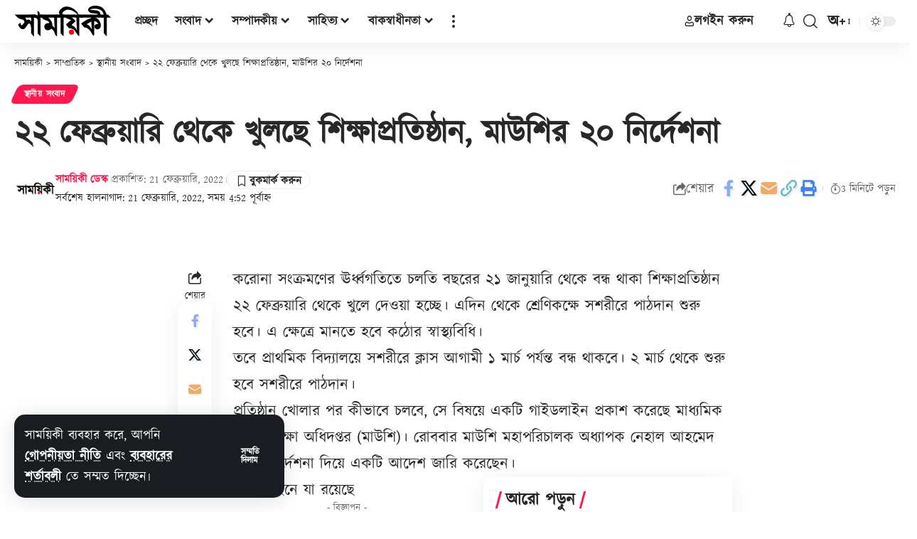

--- FILE ---
content_type: text/html; charset=utf-8
request_url: https://www.google.com/recaptcha/api2/aframe
body_size: 268
content:
<!DOCTYPE HTML><html><head><meta http-equiv="content-type" content="text/html; charset=UTF-8"></head><body><script nonce="1ZKBiMY3oT4A3xu7KszUCA">/** Anti-fraud and anti-abuse applications only. See google.com/recaptcha */ try{var clients={'sodar':'https://pagead2.googlesyndication.com/pagead/sodar?'};window.addEventListener("message",function(a){try{if(a.source===window.parent){var b=JSON.parse(a.data);var c=clients[b['id']];if(c){var d=document.createElement('img');d.src=c+b['params']+'&rc='+(localStorage.getItem("rc::a")?sessionStorage.getItem("rc::b"):"");window.document.body.appendChild(d);sessionStorage.setItem("rc::e",parseInt(sessionStorage.getItem("rc::e")||0)+1);localStorage.setItem("rc::h",'1768706460634');}}}catch(b){}});window.parent.postMessage("_grecaptcha_ready", "*");}catch(b){}</script></body></html>